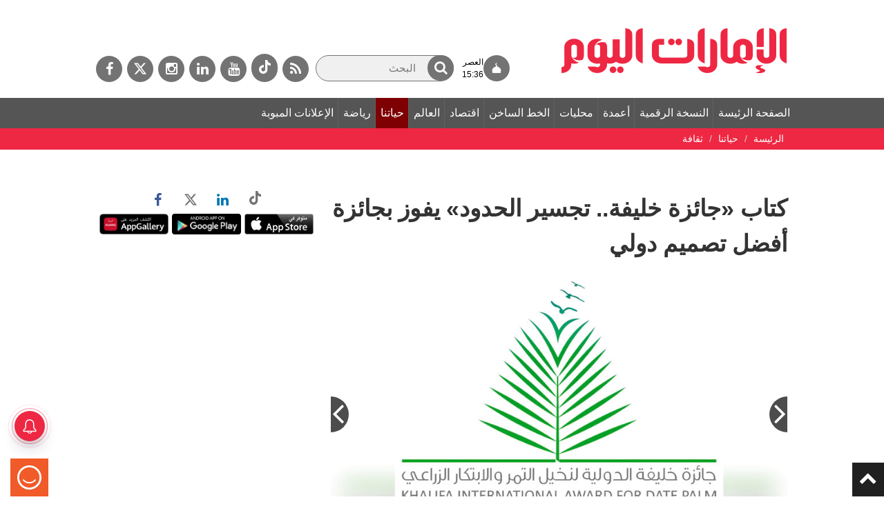

--- FILE ---
content_type: text/html; charset=utf-8
request_url: https://www.google.com/recaptcha/api2/aframe
body_size: 267
content:
<!DOCTYPE HTML><html><head><meta http-equiv="content-type" content="text/html; charset=UTF-8"></head><body><script nonce="B7FKpstbUuyLf6yaHZHljg">/** Anti-fraud and anti-abuse applications only. See google.com/recaptcha */ try{var clients={'sodar':'https://pagead2.googlesyndication.com/pagead/sodar?'};window.addEventListener("message",function(a){try{if(a.source===window.parent){var b=JSON.parse(a.data);var c=clients[b['id']];if(c){var d=document.createElement('img');d.src=c+b['params']+'&rc='+(localStorage.getItem("rc::a")?sessionStorage.getItem("rc::b"):"");window.document.body.appendChild(d);sessionStorage.setItem("rc::e",parseInt(sessionStorage.getItem("rc::e")||0)+1);localStorage.setItem("rc::h",'1769087950996');}}}catch(b){}});window.parent.postMessage("_grecaptcha_ready", "*");}catch(b){}</script></body></html>